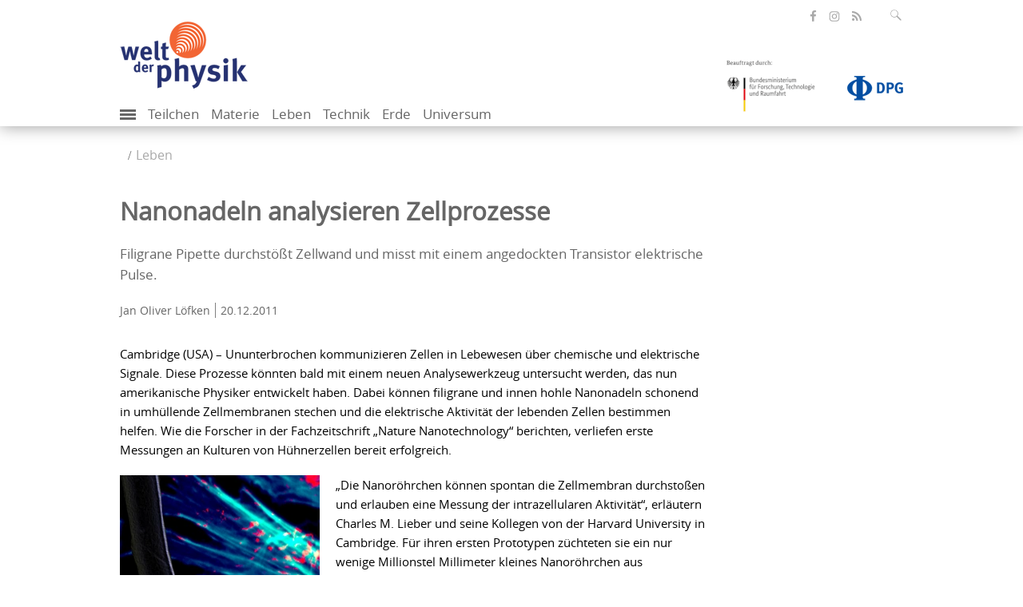

--- FILE ---
content_type: text/html; charset=utf-8
request_url: https://www.weltderphysik.de/gebiet/leben/nachrichten/2011/nanonadeln-analysieren-zellprozesse/
body_size: 9416
content:
<!DOCTYPE html>
<html dir="ltr" lang="de">
<head>

<meta charset="utf-8">
<!-- 
	This website is powered by TYPO3 - inspiring people to share!
	TYPO3 is a free open source Content Management Framework initially created by Kasper Skaarhoj and licensed under GNU/GPL.
	TYPO3 is copyright 1998-2026 of Kasper Skaarhoj. Extensions are copyright of their respective owners.
	Information and contribution at https://typo3.org/
-->

<link rel="icon" href="/typo3conf/ext/wdp_base/Resources/Public/Images/favicon.ico" type="image/vnd.microsoft.icon">
<title>Welt der Physik: Nanonadeln analysieren Zellprozesse</title>
<meta name="generator" content="TYPO3 CMS" />
<meta name="author" content="Welt der Physik" />
<meta name="robots" content="index, follow" />
<meta name="viewport" content="width=device-width, initial-scale=1.0" />
<meta name="description" content="Filigrane Pipette durchstößt Zellwand und misst mit einem angedockten Transistor elektrische Pulse." />
<meta property="og:image" content="https://www.weltderphysik.de/fileadmin/_processed_/f/4/csm_20111220_Nanonadel_1_d1e831f116.jpg" />
<meta property="og:title" content="Nanonadeln analysieren Zellprozesse" />
<meta property="og:url" content="https://www.weltderphysik.de/gebiet/leben/nachrichten/2011/nanonadeln-analysieren-zellprozesse/" />
<meta property="og:type" content="website" />
<meta property="og:description" content="Filigrane Pipette durchstößt Zellwand und misst mit einem angedockten Transistor elektrische Pulse." />
<meta name="twitter:image" content="https://www.weltderphysik.de/fileadmin/_processed_/f/4/csm_20111220_Nanonadel_1_d1e831f116.jpg" />
<meta name="twitter:card" content="summary_large_image" />
<meta name="twitter:site" content="@weltderphysik" />
<meta name="twitter:title" content="Nanonadeln analysieren Zellprozesse" />
<meta name="twitter:description" content="Filigrane Pipette durchstößt Zellwand und misst mit einem angedockten Transistor elektrische Pulse." />
<meta name="mssmarttagspreventparsing" content="true" />
<meta name="imagetoolbar" content="false" />
<meta name="language" content="de" />
<meta name="google-site-verification" content="C8m7V0FosCDiOIfE3DpXVDXMc_2_U7cNfZ0X5NGabbI" />
<meta name="twitter:url" content="https://www.weltderphysik.de/gebiet/leben/nachrichten/2011/nanonadeln-analysieren-zellprozesse/" />

<link rel="stylesheet" href="/typo3temp/assets/compressed/merged-fc9b3e0280ad490624e9a6070241854d.css?1711089513" media="all">
<link rel="stylesheet" href="/typo3temp/assets/compressed/merged-97124f7343a834b80c8c9076a9e961e2.css?1747305970" media="all">
<link rel="stylesheet" href="/typo3temp/assets/compressed/merged-4630d97a3bfd2f74d6dd0facfdf93978.css?1686646912" media="print">

<!-- Matomo -->
    <script type="text/javascript">
      var _paq = _paq || [];
      /* tracker methods like "setCustomDimension" should be called before "trackPageView" */
      _paq.push(['trackPageView']);
      _paq.push(['enableLinkTracking']);
      (function() {
        var u="https://piwik-physik.simplethings.de/";
        _paq.push(['setTrackerUrl', u+'piwik.php']);
        _paq.push(['setSiteId', '1']);
        var d=document, g=d.createElement('script'), s=d.getElementsByTagName('script')[0];
        g.type='text/javascript'; g.async=true; g.defer=true; g.src=u+'piwik.js'; s.parentNode.insertBefore(g,s);
      })();
    </script>
    <noscript><p><img src="//piwik-physik.simplethings.de/piwik.php?idsite=1" style="border:0;" alt="" /></p></noscript>
    <!-- End Matomo Code -->    <link rel="preload" href="/typo3conf/ext/wdp_base/Resources/Public/Fonts/opensans-regular-webfont.woff2" as="font" type="font/woff2" crossorigin />
    <link rel="preload" href="/typo3conf/ext/wdp_base/Resources/Public/Fonts/opensans-semibold-webfont.woff2" as="font" type="font/woff2" crossorigin />
    <link rel="preload" href="/typo3conf/ext/wdp_base/Resources/Public/Fonts/fontawesome-webfont.woff2" as="font" type="font/woff2" crossorigin />
<link rel="alternate" type="application/atom+xml" title="Podcasts von Welt der Physik" href="/podcast.xml"  />
<link rel="alternate" type="application/atom+xml" title="Alle Beiträge von Welt der Physik" href="/rss.xml"  />
<link rel="alternate" type="application/atom+xml" title="Nachrichten von Welt der Physik" href="/forschung.rss"  />    <link rel="apple-touch-icon" href="/typo3conf/ext/wdp_base/Resources/Public/Images/favicon/apple-touch-icon.png" />
    <link rel="apple-touch-icon" sizes="57x57" href="/typo3conf/ext/wdp_base/Resources/Public/Images/favicon/apple-touch-icon-57x57.png" />
    <link rel="apple-touch-icon" sizes="72x72" href="/typo3conf/ext/wdp_base/Resources/Public/Images/favicon/apple-touch-icon-72x72.png" />
    <link rel="apple-touch-icon" sizes="76x76" href="/typo3conf/ext/wdp_base/Resources/Public/Images/favicon/apple-touch-icon-76x76.png" />
    <link rel="apple-touch-icon" sizes="114x114" href="/typo3conf/ext/wdp_base/Resources/Public/Images/favicon/apple-touch-icon-114x114.png" />
    <link rel="apple-touch-icon" sizes="120x120" href="/typo3conf/ext/wdp_base/Resources/Public/Images/favicon/apple-touch-icon-120x120.png" />
    <link rel="apple-touch-icon" sizes="144x144" href="/typo3conf/ext/wdp_base/Resources/Public/Images/favicon/apple-touch-icon-144x144.png" />
    <link rel="apple-touch-icon" sizes="152x152" href="/typo3conf/ext/wdp_base/Resources/Public/Images/favicon/apple-touch-icon-152x152.png" />
    <link rel="apple-touch-icon" sizes="180x180" href="/typo3conf/ext/wdp_base/Resources/Public/Images/favicon/apple-touch-icon-180x180.png" />
<link rel="canonical" href="https://www.weltderphysik.de/gebiet/leben/nachrichten/2011/nanonadeln-analysieren-zellprozesse/"/>
</head>
<body>

<header id="header">
    <div class="container">
        <div class="row">

<div class="tx-solr">
	<div class="input-group search right">
		<form role="search" method="get" id="tx-solr-search-form-pi-search" action="/service/suche/" data-suggest="/service/suche/suggest.json" data-suggest-header="Top Results" accept-charset="utf-8">
			<fieldset id="solr-searchbox-fieldset">

				<input type="text" id="inputText" class="tx-solr-q js-solr-q tx-solr-suggest tx-solr-suggest-focus form-control SearchBar" name="tx_solr[q]" value="" placeholder="Suchbegriff eingeben" aria-controls="tx-solr-autocomplete" aria-expanded="false"/>
			</fieldset>
			<input type="text" name="test" value="" id="search-test" disabled="disabled" />
			<button class="btn-default" type="submit" aria-label="Suchfeld ausklappen" data-aria-label="Suchfeld ausklappen" tabindex="0">
				<span class="icon-lupe" ></span>
			</button>
		</form>
	</div>
</div>
            <ul class="social-media right">
                <li>
                    <a class="facebook" href="https://de-de.facebook.com/WeltDerPhysik/" target="_blank" title="öffnet die Facebook-Seite von Welt der Physik" aria-label="öffnet die Facebook-Seite von Welt der Physik"><span class="icon-facebook"></span></a>
                </li>
                <li>
                    <a class="insta" href="https://www.instagram.com/weltderphysik.de/" target="_blank" title="öffnet die Instagram-Seite von Welt der Physik" aria-label="öffnet die Instagram-Seite von Welt der Physik"><span class="icon-instagram"></span></a>
                </li>
                <li>
                    <a class="rss" href="//www.weltderphysik.de/RSS-alles" target="_blank" title="öffnet den RSS-Feed von Welt der Physik" aria-label="öffnet den RSS-Feed von Welt der Physik"><span class="icon-share"></span></a>
                </li>
            </ul>
        </div>
        <div class="row">
            <div id="logos"><div class="col-xs-6 logo"><a href="/"><picture><source type="image/webp" srcset="/typo3conf/ext/wdp_base/Resources/Public/Images/logo_wdp.webp?t=1 1x, /typo3conf/ext/wdp_base/Resources/Public/Images/logo_wdp_retina.webp?t=1 2x" /><source srcset="/typo3conf/ext/wdp_base/Resources/Public/Images/logo_wdp.png?t=1 1x, /typo3conf/ext/wdp_base/Resources/Public/Images/logo_wdp_retina.png?t=1 2x" /><img src="/typo3conf/ext/wdp_base/Resources/Public/Images/logo_wdp.png?t=1" width="160" height="86" alt="Logo Welt der Physik. Klick öffnet die Startseite" /></picture></a></div><div class="col-xs-6 sponsor right"><div><a href="https://www.bmftr.bund.de/" title="Beauftragt durch: Bundesministerium für Forschung, Technologie und Raumfahrt"><picture><source srcset="/typo3conf/ext/wdp_base/Resources/Public/Images/logo_bmftr_1x.png?t=1, /typo3conf/ext/wdp_base/Resources/Public/Images/logo_bmftr_2x.png?t=1 2x" /><img class="bmbf" src="/typo3conf/ext/wdp_base/Resources/Public/Images/logo_bmftr_1x.png?t=1" width="130" height="82" alt="Logo Bundesministerium für Forschung, Technologie und Raumfahrt. Klick öffnet die Webseite des Ministeriums"></picture></a><a href="http://www.dpg-physik.de/" title="Deutsche Physikalische Gesellschaft"><picture><source type="image/webp" srcset="/typo3conf/ext/wdp_base/Resources/Public/Images/logo-dpg.webp 1x, /typo3conf/ext/wdp_base/Resources/Public/Images/logo-dpg-2x.webp 2x"/><source srcset="/typo3conf/ext/wdp_base/Resources/Public/Images/logo-dpg.png 1x, /typo3conf/ext/wdp_base/Resources/Public/Images/logo-dpg-2x.png 2x" /><img class="dpg" src="/typo3conf/ext/wdp_base/Resources/Public/Images/logo-dpg.png" width="180" height="107" alt="Logo Deutsche Physikalische Gesellschaft. Klick öffnet die Webseite der Gesellschaft"></picture></a></div></div></div>
        </div>
        <nav class="mobile-menu"><label for="show-menu" class="show-menu"><div class="lines"></div></label><input type="checkbox" id="show-menu"><ul id="menu"><li class="add"><label for="show-add-menu" class="show-add-menu" id="trigger-show-add-menu"><div class="add-lines" id="add-lines"></div></label><input type="checkbox" id="show-add-menu"><ul><li><a href="/service/suche/">Medienarchiv</a></li><li><a href="https://www.weltderphysik.de/service/suche/?id=&amp;q=&amp;tx_solr%5Bfilter%5D%5B%5D=format_textSortM%3APodcast">Podcast</a></li><li><a href="https://www.weltderphysik.de/service/suche/?id=&amp;q=&amp;tx_solr%5Bfilter%5D%5B%5D=thema_stringM%3APhysik+hinter+den+Dingen">Physik hinter den Dingen</a></li><li><a href="/vor-ort/veranstaltungen/">Veranstaltungen</a></li><li><a href="/vor-ort/physikatlas/">Physikatlas</a></li><li><a href="/wir/">Über uns</a></li></ul></li><li><a href="/gebiet/teilchen/">Teilchen</a></li><li><a href="/gebiet/materie/">Materie</a></li><li class="active"><a href="/gebiet/leben/">Leben</a></li><li><a href="/gebiet/technik/">Technik</a></li><li><a href="/gebiet/erde/">Erde</a></li><li><a href="/gebiet/universum/">Universum</a></li></ul><ul id="additionalNav"><li><a href="/service/suche/">Medienarchiv</a></li><li><a href="https://www.weltderphysik.de/service/suche/?id=&amp;q=&amp;tx_solr%5Bfilter%5D%5B%5D=format_textSortM%3APodcast">Podcast</a></li><li><a href="https://www.weltderphysik.de/service/suche/?id=&amp;q=&amp;tx_solr%5Bfilter%5D%5B%5D=thema_stringM%3APhysik+hinter+den+Dingen">Physik hinter den Dingen</a></li><li><a href="/vor-ort/veranstaltungen/">Veranstaltungen</a></li><li><a href="/vor-ort/physikatlas/">Physikatlas</a></li><li><a href="/wir/">Über uns</a></li></ul></nav>
    </div>
</header>

<main id="main" class="">
    <div class="container">
        <div class="row"><div class="breadcrumb"><ul><li><a href="/gebiet/leben/">Leben</a></li></ul></div></div>

    <div class="row content">
        <div class="col-md-9">
            <!--TYPO3SEARCH_begin-->

            <h1 class="articlehead">
                Nanonadeln analysieren Zellprozesse
            </h1>

                                <p class="longteaser">
                                    Filigrane Pipette durchstößt Zellwand und misst mit einem angedockten Transistor elektrische Pulse.
                                </p>

                        <p class="autor">
                            <span>Jan Oliver Löfken</span>
                            <time datetime="2011-12-20" pubdate="">20.12.2011</time>
                        </p>

                    <script type="application/ld+json">
                        {
                            "@context": "http://schema.org/",
                            "@type": "NewsArticle"
                            ,"author": {"@type": "Person","name": "Jan Oliver Löfken"}
                            ,"publisher": {"@type": "Organization","name": "Welt der Physik", "url": "https://www.weltderphysik.de", "logo": {"@type": "ImageObject", "url": "https://www.weltderphysik.de/typo3conf/ext/wdp_base/Resources/Public/Images/logo_wdp.png?t=1"}},
                            "headline": "Nanonadeln analysieren Zellprozesse",
                            "dateModified": "",
                            "datePublished": "2011-12-20T15:57:00+01:00"
                            ,"image": ["https://www.weltderphysik.de/fileadmin/_processed_/f/4/csm_20111220_Nanonadel_1_4f3251afdb.jpg"]
                        }
                    </script>

            <div id="c4142" class="frame frame-default frame-type-text frame-layout-0">

    <div class="ce-textpic ce-center ce-above">

                <div class="ce-bodytext">

                    <p>Cambridge (USA) – Ununterbrochen kommunizieren Zellen in Lebewesen über chemische und elektrische Signale. Diese Prozesse könnten bald mit einem neuen Analysewerkzeug untersucht werden, das nun amerikanische Physiker entwickelt haben. Dabei können filigrane und innen hohle Nanonadeln schonend in umhüllende Zellmembranen stechen und die elektrische Aktivität der lebenden Zellen bestimmen helfen. Wie die Forscher in der Fachzeitschrift „Nature Nanotechnology“ berichten, verliefen erste Messungen an Kulturen von Hühnerzellen bereit erfolgreich.</p>

<div class="content-image parsed-image left" style="width:250px;">
    <a data-target="#ajaxModal" data-next="/media?tx_wdpmedia_pi2%5Baction%5D=ajaxImage&amp;tx_wdpmedia_pi2%5Bcontroller%5D=Gallery&amp;tx_wdpmedia_pi2%5Bimage%5D=3011&amp;type=778&amp;cHash=495f02064f3e0674ed08a529fef4f46d" class="wdp-gallery-link wdp-gallery-link-single" rel="nofollow" href="/media/?tx_wdpmedia_pi2%5Baction%5D=image&amp;tx_wdpmedia_pi2%5Bcontroller%5D=Gallery&amp;tx_wdpmedia_pi2%5Bimage%5D=3011&amp;cHash=c1fe8c345b7630d36a224665ffff19e7">

            <div class="image-wrap">
                <picture>
                    <source type="image/webp" srcset="/fileadmin/_processed_/f/4/csm_20111220_Nanonadel_1_02c4bae934.webp 1x, /fileadmin/_processed_/f/4/csm_20111220_Nanonadel_1_b05f5cb543.webp 2x" media>

                    <img title="Nanonadel" alt="Nanonadel durchstößt eine Zellmembran" loading="lazy" src="/fileadmin/_processed_/f/4/csm_20111220_Nanonadel_1_d3d2456c30.jpg" width="250" height="357">
                </picture>
            </div>

    </a>

        <div class="caption">

            <p>
                Nanonadel
            </p>
        </div>

</div>

<p>„Die Nanoröhrchen können spontan die Zellmembran durchstoßen und erlauben eine Messung der intrazellularen Aktivität“, erläutern Charles M. Lieber und seine Kollegen von der Harvard University in Cambridge. Für ihren ersten Prototypen züchteten sie ein nur wenige Millionstel Millimeter kleines Nanoröhrchen aus Siliziumdioxid. An dieses dockten sie direkt einen Feldeffekttransistor an, der im wesentlichen auf einem Nanodraht aus dem Halbleiter Germanium basiert. Durchstieß nun das Röhrchen die Zellmembran, zapfte es eine winzige Menge Zellflüssigkeit ab, die bis zum Transistor außerhalb der Zelle gelangte. Wegen der elektrischen Leitfähigkeit dieser Flüssigkeit - Zytosol genannt - konnte der Transistor die elektrische Aktivität der lebenden Zelle im Millivolt-Bereich messen.
</p>
<p>Schon heute nutzen Biologen Mikropipetten, um Membranen durchstechen und die Eigenschaften von Zellen bestimmen zu können. Doch die nun präsentierten Nanonadeln sind um ein Vielfaches kleiner und damit schonender für die Zelle. Die Messungen an einer Kultur aus Hühnerzellen belegten, dass das neue Analysewerkzeug tatsächlich die elektrische Aktivität ohne große Folgen für die Zellen messen konnte. Reif für Anwendungen im Labor oder gar in der Medizin ist dieser Nanosensor noch nicht. Doch die Forscher hoffen, dass bald mit ganzen Arealen aus hohlen Nanonadeln und angeschlossenen Transistoren Biologen neue Erkenntnisse bei der Untersuchung von Zellen und deren Kommunikation untereinander gewonnen werden können.</p>
                </div>

    </div>

            </div>

<!--TYPO3SEARCH_end-->

                                <p class="source article-info"><span><a href="http://www.wissenschaft-aktuell.de">Wissenschaft aktuell</a></span> 

                    gemäß den Bedingungen der Quelle

 </p>

            <img src="https://ssl-vg03.met.vgwort.de/na/03c06c725f394c7cac9d7b0f041c8dfe" style="width:1px;height:1px;" alt=""/>

            <div class="page-info visible-print">
                <p class="source">Quelle: https://www.weltderphysik.de/gebiet/leben/nachrichten/2011/nanonadeln-analysieren-zellprozesse/</p>
            </div>
        </div>
        <div class="col-md-3 service-information">

            <div class="information" style="display: none;">

                                <p class="icon-null"><a rel="noopener noreferrer" target="_blank" href="http://dx.doi.org/10.1038/nnano.2011.223">Originalarbeit: „Intracellular recordings of action potentials by an extracellular nanoscale field-effect transistor“, Xiaojie Duan et al., Nature Nanotechnology</a></p>

                                        <p class="icon-null"><a href="#" data-mailto-token="pdlowr-fpoCfpolulv1kduydug1hgx" data-mailto-vector="3">Forscher: Charles Lieber</a></p>

                                <p class="icon-null"><a rel="noopener noreferrer" target="_blank" href="http://echinacea.harvard.edu/">Arbeitsgruppe Lieber, Harvard University, Cambridge</a></p>

            </div>

        </div>
    </div>

                    <div class="row more-articles">
                        <h2 class="content-headline"> Mehr zum Thema </h2>
                        <div class="teaser">

                                <div class="teaser-small ">
                                    <div>
                                        <div class="image-wrap">
                                            <a tabindex="-1" href="/gebiet/leben/nachrichten/2014/nanostaebchen-mit-ultraschallantrieb/">
                                                <figure>

        <picture class="ar ar-16-9">

            <source type="image/webp"
                    srcset="/fileadmin/_processed_/b/2/csm_20140210_ZelleNanomotoren_PennStateUniversity_782e138625.webp 1x, /fileadmin/_processed_/b/2/csm_20140210_ZelleNanomotoren_PennStateUniversity_64d36caa3b.webp 2x"
                    media="(min-width: 580px)"/>

            <source type="image/webp"
                    srcset="/fileadmin/_processed_/b/2/csm_20140210_ZelleNanomotoren_PennStateUniversity_40032ac087.webp 1x, /fileadmin/_processed_/b/2/csm_20140210_ZelleNanomotoren_PennStateUniversity_149f96d80c.webp 2x"
                    media="(min-width: 400px) and (max-width: 579px)"/>

            <source type="image/webp"
                    srcset="/fileadmin/_processed_/b/2/csm_20140210_ZelleNanomotoren_PennStateUniversity_782e138625.webp 1x, /fileadmin/_processed_/b/2/csm_20140210_ZelleNanomotoren_PennStateUniversity_64d36caa3b.webp 2x"
                    media="(max-width: 399px)"/>

            <img title="HeLa-Zelle mit mehreren Nanomotoren aus Gold und Ruthenium, Bildquelle: Mallouk lab, Pennsylvania State University; Lizenz: gemäß den Bedingungen der Quelle" alt="Kreisförmige Zelle, die mehrere goldfarbene Nanostäbchen einschließt. Die Bewegungen und Drehungen der Nanostäbchen sind durch Linien und Pfeile markiert." loading="lazy" src="/fileadmin/_processed_/b/2/csm_20140210_ZelleNanomotoren_PennStateUniversity_f423739c6a.jpg" width="535" height="301" />
        </picture>

                                                </figure>
                                            </a>
                                        </div>
                                        <div class="teaser-text">
                                            <p class="h6 pointmark">Leben</p>
                                            <h2><a href="/gebiet/leben/nachrichten/2014/nanostaebchen-mit-ultraschallantrieb/">Nanostäbchen mit Ultraschallantrieb</a></h2>
                                            <p>Forscher schleusen erstmals ferngesteuerte Nanoteilchen in lebende menschliche Zellen ein.</p>
                                            <a name="date-5225" class="date" tabindex="-1">

                                                                        <span> Nachricht </span> <time datetime="2014-02-11" pubdate="">11.02.2014</time>

                                            </a>
                                        </div>

                                    </div>
                                </div>

                                <div class="teaser-small ">
                                    <div>
                                        <div class="image-wrap">
                                            <a tabindex="-1" href="/gebiet/leben/nachrichten/2014/wie-gefaehrlich-sind-nanoteilchen/">
                                                <figure>

        <picture class="ar ar-16-9">

            <source type="image/webp"
                    srcset="/fileadmin/_processed_/3/e/csm_20140114_NanoteilchenLungenzellen_Huang_44a31c1981.webp 1x, /fileadmin/_processed_/3/e/csm_20140114_NanoteilchenLungenzellen_Huang_36970de389.webp 2x"
                    media="(min-width: 580px)"/>

            <source type="image/webp"
                    srcset="/fileadmin/_processed_/3/e/csm_20140114_NanoteilchenLungenzellen_Huang_fbdbea2749.webp 1x, /fileadmin/_processed_/3/e/csm_20140114_NanoteilchenLungenzellen_Huang_14cdbaa680.webp 2x"
                    media="(min-width: 400px) and (max-width: 579px)"/>

            <source type="image/webp"
                    srcset="/fileadmin/_processed_/3/e/csm_20140114_NanoteilchenLungenzellen_Huang_44a31c1981.webp 1x, /fileadmin/_processed_/3/e/csm_20140114_NanoteilchenLungenzellen_Huang_36970de389.webp 2x"
                    media="(max-width: 399px)"/>

            <img title="Nanoteilchen in Lungenzellen, Bildquelle: Yue-Wern Huang; Lizenz: gemäß den Bedingungen der Quelle" alt="Gewebeartige Struktur, die punktuell mit einigen andersfarbigen Flecken durchsetzt ist." loading="lazy" src="/fileadmin/_processed_/3/e/csm_20140114_NanoteilchenLungenzellen_Huang_3cf08b98ab.jpg" width="535" height="301" />
        </picture>

                                                </figure>
                                            </a>
                                        </div>
                                        <div class="teaser-text">
                                            <p class="h6 pointmark">Leben</p>
                                            <h2><a href="/gebiet/leben/nachrichten/2014/wie-gefaehrlich-sind-nanoteilchen/">Wie gefährlich sind Nanoteilchen?</a></h2>
                                            Versuche an lebenden Zellen geben erste Hinweise auf die Giftigkeit von Nanopartikeln, die bereits in vielen Produkten genutzt werden.
                                            <a name="date-5165" class="date" tabindex="-1">

                                                                        <span> Nachricht </span> <time datetime="2014-01-14" pubdate="">14.01.2014</time>

                                            </a>
                                        </div>

                                    </div>
                                </div>

                                <div class="teaser-small ">
                                    <div>
                                        <div class="image-wrap">
                                            <a tabindex="-1" href="/gebiet/materie/nanostrukturen/nanoroehrchen/">
                                                <figure>

        <picture class="ar ar-16-9">

            <source type="image/webp"
                    srcset="/fileadmin/_processed_/a/7/csm_20090425_Aufrollphaenomen_OSchmidt_rdax_640x401_3e946a328f.webp 1x, /fileadmin/_processed_/a/7/csm_20090425_Aufrollphaenomen_OSchmidt_rdax_640x401_c93d725e39.webp 2x"
                    media="(min-width: 580px)"/>

            <source type="image/webp"
                    srcset="/fileadmin/_processed_/a/7/csm_20090425_Aufrollphaenomen_OSchmidt_rdax_640x401_0fd6fdcefc.webp 1x, /fileadmin/_processed_/a/7/csm_20090425_Aufrollphaenomen_OSchmidt_rdax_640x401_ca1f91b0bf.webp 2x"
                    media="(min-width: 400px) and (max-width: 579px)"/>

            <source type="image/webp"
                    srcset="/fileadmin/_processed_/a/7/csm_20090425_Aufrollphaenomen_OSchmidt_rdax_640x401_3e946a328f.webp 1x, /fileadmin/_processed_/a/7/csm_20090425_Aufrollphaenomen_OSchmidt_rdax_640x401_c93d725e39.webp 2x"
                    media="(max-width: 399px)"/>

            <img title="Schichten aus Nanomaterial" alt="nanometergroße Schichten rollen sich auf" loading="lazy" src="/fileadmin/_processed_/a/7/csm_20090425_Aufrollphaenomen_OSchmidt_rdax_640x401_fb77a66f55.jpg" width="535" height="301" />
        </picture>

                                                </figure>
                                            </a>
                                        </div>
                                        <div class="teaser-text">
                                            <p class="h6 pointmark">Materie</p>
                                            <h2><a href="/gebiet/materie/nanostrukturen/nanoroehrchen/">Nanoröhrchen: Von aufgerollten Teppichen...</a></h2>
                                            Ganz ähnlich wie Teppiche lassen sich auch hauchdünne Materialschichten aufrollen – und die so entstehenden Nanoröhrchen führen zu neuen technischen Anwendungen. 
                                            <a name="date-715" class="date" tabindex="-1">

                                                                        <span> Artikel </span> <time datetime="2009-05-16" pubdate="">16.05.2009</time>

                                            </a>
                                        </div>

                                    </div>
                                </div>

                                <div class="teaser-small ">
                                    <div>
                                        <div class="image-wrap">
                                            <a tabindex="-1" href="/gebiet/technik/nachrichten/2008/gestreifte-goldteilchen-fuer-schonende-zelltherapien/">
                                                <figure>

                                                                            <img src="/typo3conf/ext/wdp_base/Resources/Public/Images/placeholder.png"
                                                                                 srcset="/typo3conf/ext/wdp_base/Resources/Public/Images/placeholder.png 1x, /typo3conf/ext/wdp_base/Resources/Public/Images/placeholder2x.png 2x"
                                                                                 alt="" title="" loading="lazy"/>

                                                </figure>
                                            </a>
                                        </div>
                                        <div class="teaser-text">
                                            <p class="h6 pointmark">Technik</p>
                                            <h2><a href="/gebiet/technik/nachrichten/2008/gestreifte-goldteilchen-fuer-schonende-zelltherapien/">Gestreifte Goldteilchen für schonende Zelltherapien</a></h2>
                                            Teilchen imitieren in der Natur vorkommende Moleküle, um die Zellmembran zu durchdringen.
                                            <a name="date-1956" class="date" tabindex="-1">

                                                                        <span> Nachricht </span> <time datetime="2008-06-02" pubdate="">02.06.2008</time>

                                            </a>
                                        </div>

                                    </div>
                                </div>

                                <div class="teaser-small ">
                                    <div>
                                        <div class="image-wrap">
                                            <a tabindex="-1" href="/gebiet/leben/nachrichten/2006/ist-die-zelle-gesund-neues-mikroskop-analysiert-zellkommunikation-auf-molekularer-ebene/">
                                                <figure>

                                                                            <img src="/typo3conf/ext/wdp_base/Resources/Public/Images/placeholder.png"
                                                                                 srcset="/typo3conf/ext/wdp_base/Resources/Public/Images/placeholder.png 1x, /typo3conf/ext/wdp_base/Resources/Public/Images/placeholder2x.png 2x"
                                                                                 alt="" title="" loading="lazy"/>

                                                </figure>
                                            </a>
                                        </div>
                                        <div class="teaser-text">
                                            <p class="h6 pointmark">Leben</p>
                                            <h2><a href="/gebiet/leben/nachrichten/2006/ist-die-zelle-gesund-neues-mikroskop-analysiert-zellkommunikation-auf-molekularer-ebene/">Ist die Zelle gesund?: Neues Mikroskop analysiert Zellkommunikation auf molekularer Ebene</a></h2>
                                            Viele Krankheiten beruhen auf fehlerhaften Signalen zwischen einzelnen Zellen. Ein neuartiges Mikroskop tastet die Oberflächen von lebenden Geweben schonend ab und analysiert die Biomoleküle, die zur Zellkommunikation beitragen.
                                            <a name="date-1218" class="date" tabindex="-1">

                                                                        <span> Nachricht </span> <time datetime="2006-07-28" pubdate="">28.07.2006</time>

                                            </a>
                                        </div>

                                    </div>
                                </div>

                                    </div>

                        </div>
                    </div>

    </div>
</main>

<footer id="footer">
    <div class="container">
        <div class="row">
            <h2 class="sr-only">Inhalte</h2>
            <div class="col-sm-6 col-md-3"><h3 class="h4">Gebiet</h3><ul><li><a href="/gebiet/teilchen/">Teilchen</a></li><li><a href="/gebiet/materie/">Materie</a></li><li><a href="/gebiet/leben/">Leben</a></li><li><a href="/gebiet/technik/">Technik</a></li><li><a href="/gebiet/erde/">Erde</a></li><li><a href="/gebiet/universum/">Universum</a></li></ul></div><div class="col-sm-6 col-md-3"><h3 class="h4">vor Ort</h3><ul><li><a href="/vor-ort/physik-fuer-zu-hause/">Physik für zu Hause</a></li><li><a href="/vor-ort/veranstaltungen/">Veranstaltungen</a></li><li><a href="/vor-ort/physikatlas/">Physikatlas</a></li><li><a href="/vor-ort/highlights-der-physik/">Highlights der Physik</a></li><li><a href="/vor-ort/wissenschaftsjahre/">Wissenschaftsjahre</a></li><li><a href="/vor-ort/hands-on/">Physik zum Anfassen</a></li><li><a href="/vor-ort/wettbewerbe/">Wettbewerbe</a></li><li><a href="https://fis-landschaft.de/">Forschungsinfrastrukturen</a></li></ul></div><div class="col-sm-6 col-md-3"><h3 class="h4">Mediathek</h3><ul><li><a href="/service/suche/">Medienübersicht</a></li><li><a href="https://www.weltderphysik.de/service/suche/?id=&amp;q=&amp;tx_solr%5Bfilter%5D%5B%5D=format_textSortM%3APodcast">Podcast</a></li><li><a href="https://www.weltderphysik.de/service/suche/?id=&amp;q=&amp;tx_solr%5Bfilter%5D%5B%5D=format_textSortM%3ANachricht">Nachrichtenarchiv</a></li><li><a href="https://www.weltderphysik.de/service/suche/?id=&amp;q=&amp;tx_solr%5Bfilter%5D%5B%5D=thema_stringM%3APhysik+hinter+den+Dingen">Physik hinter den Dingen</a></li></ul></div><div class="col-sm-6 col-md-3"><h3 class="h4">Über uns</h3><ul><li><a href="/wir/was-ist-welt-der-physik/">Was ist Welt der Physik?</a></li><li><a href="/wir/redaktion/">Redaktion</a></li><li><a href="/wir/gremien/">Gremien</a></li><li><a href="/wir/dienste-im-web/">Dienste im Web</a></li><li><a href="/wir/werbematerial/">Werbematerial</a></li><li><a href="/wir/praktika/">Praktika</a></li><li><a href="/wir/geschichte/">Geschichte</a></li></ul></div>
        </div>
        <hr>
        <div class="row">
            <div class="meta-nav"><ul><li><a href="/">Home</a></li><li><a href="/service/sitemap/">Sitemap</a></li><li><a href="/service/kontakt/">Kontakt</a></li><li><a href="/service/impressum/">Impressum</a></li><li><a href="/service/datenschutz/">Datenschutz</a></li><li><a href="/service/erklaerung-zur-barrierefreiheit/">Erklärung zur Barrierefreiheit</a></li><li><a href="/service/faq/">FAQ</a></li><li><a href="/service/newsletter/">Newsletter</a></li></ul></div>
            <a href="#" id="back-to-top" class="right"> zurück nach oben </a>
        </div>
    </div>
</footer>

<div class="grt-cookie"> 
	<div class="container">
		<div class="grt-cookies-msg">
			<p>Auf unserer Website nutzen wir ausschließlich technisch notwendige Cookies. Weitere Informationen erhalten Sie in unserer <a href="/service/datenschutz/">Datenschutzerklärung</a>.</p>
		</div>
        <button class="grt-cookie-button">Einverstanden</button>
	</div>
</div>

<div class="modal" id="ajaxModal" tabindex="-1">
    <div class="modal-dialog modal-dialog-centered">
        <div class="modal-content">
            <div class="modal-header">
                <a class="close" data-dismiss="modal">X</a>
            </div>
            <div class="modal-body">
                <a href="#" id="modalNext" class="next icon-arrow-next"></a>
                <a href="#" id="modalPrev" class="prev icon-arrow-prev"></a>
            </div>
        </div>
    </div>
</div>
<script id="powermail_conditions_container" data-condition-uri="https://www.weltderphysik.de/gebiet/leben/nachrichten/2011/nanonadeln-analysieren-zellprozesse?type=3132"></script>
<script>
/*<![CDATA[*/
var TYPO3 = Object.assign(TYPO3 || {}, Object.fromEntries(Object.entries({"settings":{"TS":{"m2cCookieLifetime":"7"}}}).filter((entry) => !['__proto__', 'prototype', 'constructor'].includes(entry[0]))));
/*]]>*/
</script>

<script src="/typo3temp/assets/compressed/merged-5ccad840cf8807f1184a39b03b608e46.js?1731403389"></script>
<script async="async" src="/typo3/sysext/frontend/Resources/Public/JavaScript/default_frontend.js?1731403383"></script>

</body>
</html>